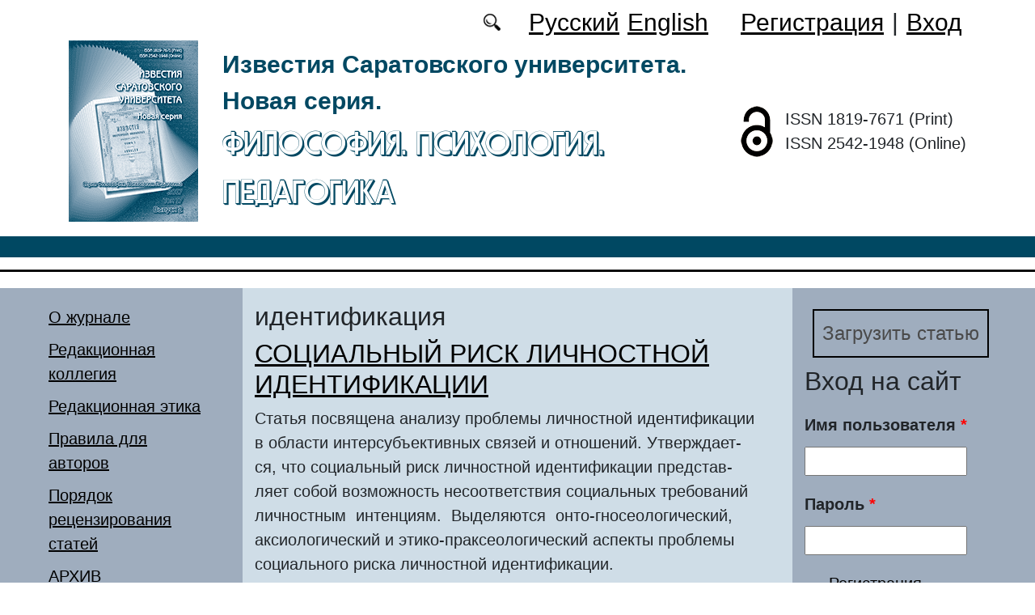

--- FILE ---
content_type: text/html; charset=utf-8
request_url: https://phpp.sgu.ru/ru/klyuchevye-slova/identifikaciya
body_size: 8247
content:
<!DOCTYPE html PUBLIC "-//W3C//DTD XHTML+RDFa 1.0//EN"
  "http://www.w3.org/MarkUp/DTD/xhtml-rdfa-1.dtd">
<html xmlns="http://www.w3.org/1999/xhtml" xml:lang="ru" version="XHTML+RDFa 1.0" dir="ltr"
  xmlns:content="http://purl.org/rss/1.0/modules/content/"
  xmlns:dc="http://purl.org/dc/terms/"
  xmlns:foaf="http://xmlns.com/foaf/0.1/"
  xmlns:og="http://ogp.me/ns#"
  xmlns:rdfs="http://www.w3.org/2000/01/rdf-schema#"
  xmlns:sioc="http://rdfs.org/sioc/ns#"
  xmlns:sioct="http://rdfs.org/sioc/types#"
  xmlns:skos="http://www.w3.org/2004/02/skos/core#"
  xmlns:xsd="http://www.w3.org/2001/XMLSchema#">

<head profile="http://www.w3.org/1999/xhtml/vocab">
  <meta http-equiv="Content-Type" content="text/html; charset=utf-8" />
<meta name="Generator" content="Drupal 7 (http://drupal.org)" />
<link rel="alternate" type="application/rss+xml" title="RSS - идентификация" href="https://phpp.sgu.ru/ru/taxonomy/term/11762/feed" />
<link rel="canonical" href="/ru/klyuchevye-slova/identifikaciya" />
<link rel="shortlink" href="/ru/taxonomy/term/11762" />
<meta about="/ru/klyuchevye-slova/identifikaciya" typeof="skos:Concept" property="rdfs:label skos:prefLabel" content="идентификация" />
<script type="text/x-mathjax-config">MathJax.Hub.Config({
  showMathMenu: false,
  extensions: ['tex2jax.js'],
  jax: ['input/TeX','output/HTML-CSS'],
  tex2jax: {
    inlineMath: [ ['$','$'], ['\\(','\\)'] ],
    processEscapes: true,
    processClass: 'tex2jax',
    ignoreClass: 'html'
  },
  showProcessingMessages: false,
  messageStyle: 'none',
  menuSettings: { zoom: "Click" },
});</script><link rel="shortcut icon" href="https://phpp.sgu.ru/sites/phpp.sgu.ru/files/logo.ico" type="image/vnd.microsoft.icon" />
  <title>идентификация | Философия. Психология. Педагогика</title>
  <link type="text/css" rel="stylesheet" href="https://phpp.sgu.ru/sites/phpp.sgu.ru/files/css/css_xE-rWrJf-fncB6ztZfd2huxqgxu4WO-qwma6Xer30m4.css" media="all" />
<link type="text/css" rel="stylesheet" href="https://phpp.sgu.ru/sites/phpp.sgu.ru/files/css/css_vv4pljwlvwdCGPcixhZ126582XBUyQM6Fs-F_c0Bkt0.css" media="all" />
<link type="text/css" rel="stylesheet" href="https://phpp.sgu.ru/sites/phpp.sgu.ru/files/css/css_b2V1mKwC3xuqcGl-4EA_b5abWwiof0357XvO7WQRG-8.css" media="all" />
<link type="text/css" rel="stylesheet" href="https://phpp.sgu.ru/sites/phpp.sgu.ru/files/css/css_gLZwwDpCk-iJvESVps-07OGCWQuFAeQuaF90EyflbOg.css" media="all" />
<link type="text/css" rel="stylesheet" href="https://phpp.sgu.ru/sites/phpp.sgu.ru/files/css/css_hqVrwTbOh-bXeRAVgPzSXGlANRMF9Xs_N2vp4vZTkFU.css" media="all" />
  <script type="text/javascript" src="https://phpp.sgu.ru/sites/phpp.sgu.ru/files/js/js_mOx0WHl6cNZI0fqrVldT0Ay6Zv7VRFDm9LexZoNN_NI.js"></script>
<script type="text/javascript">
<!--//--><![CDATA[//><!--
jQuery.migrateMute=true;jQuery.migrateTrace=false;
//--><!]]>
</script>
<script type="text/javascript" src="https://phpp.sgu.ru/sites/phpp.sgu.ru/files/js/js_bj8aLgXkuGq1Ao0IA5u3fJcg2JYAiq9U-UtBRf0goSc.js"></script>
<script type="text/javascript" src="https://phpp.sgu.ru/sites/phpp.sgu.ru/files/js/js_VDllQpUxf2pJJboe1uxbubdbz_92lbkavumvf2EiKjE.js"></script>
<script type="text/javascript" src="https://phpp.sgu.ru/sites/phpp.sgu.ru/files/js/js_EkKnthSXPYvyA30Aj8dK6lnys3UIjiTo6xQe-9kpMB4.js"></script>
<script type="text/javascript" src="https://phpp.sgu.ru/sites/phpp.sgu.ru/files/js/js_EGNoA5kD3WAV9htVL6vlAJWJyiuuzacu6zqZtEzWE0k.js"></script>
<script type="text/javascript" src="/sites/all/libraries/mathjax/MathJax.js?config=TeX-AMS-MML_HTMLorMML"></script>
<script type="text/javascript" src="https://phpp.sgu.ru/sites/phpp.sgu.ru/files/js/js_CnO7o4NTh7MD8pvqTRWVjKHXfWaEJKp4aaB8ncKfhvg.js"></script>
<script type="text/javascript">
<!--//--><![CDATA[//><!--
jQuery.extend(Drupal.settings, {"basePath":"\/","pathPrefix":"ru\/","setHasJsCookie":0,"ajaxPageState":{"theme":"phpp","theme_token":"DvH7plBTRiOBFUfohw9KOVH0lmGtRhIxsJVY6_jBvyE","jquery_version":"1.12","jquery_version_token":"l-5rsJdfl-56EJNrdeMenGbT9TfJ_i50Jruo1h5pVqE","js":{"sites\/all\/modules\/jquery_update\/replace\/jquery\/1.12\/jquery.min.js":1,"0":1,"sites\/all\/modules\/jquery_update\/replace\/jquery-migrate\/1\/jquery-migrate.min.js":1,"misc\/jquery-extend-3.4.0.js":1,"misc\/jquery-html-prefilter-3.5.0-backport.js":1,"misc\/jquery.once.js":1,"misc\/drupal.js":1,"sites\/all\/modules\/jquery_update\/js\/jquery_browser.js":1,"sites\/all\/modules\/jquery_update\/replace\/ui\/ui\/minified\/jquery.ui.core.min.js":1,"sites\/all\/modules\/jquery_update\/replace\/ui\/ui\/minified\/jquery.ui.widget.min.js":1,"sites\/all\/modules\/jquery_update\/replace\/ui\/ui\/minified\/jquery.ui.button.min.js":1,"sites\/all\/modules\/jquery_update\/replace\/ui\/ui\/minified\/jquery.ui.mouse.min.js":1,"sites\/all\/modules\/jquery_update\/replace\/ui\/ui\/minified\/jquery.ui.draggable.min.js":1,"sites\/all\/modules\/jquery_update\/replace\/ui\/ui\/minified\/jquery.ui.position.min.js":1,"misc\/ui\/jquery.ui.position-1.13.0-backport.js":1,"sites\/all\/modules\/jquery_update\/replace\/ui\/ui\/minified\/jquery.ui.resizable.min.js":1,"sites\/all\/modules\/jquery_update\/replace\/ui\/ui\/minified\/jquery.ui.dialog.min.js":1,"misc\/ui\/jquery.ui.dialog-1.13.0-backport.js":1,"misc\/ajax.js":1,"sites\/all\/modules\/jquery_update\/js\/jquery_update.js":1,"sites\/all\/modules\/entityreference\/js\/entityreference.js":1,"sites\/all\/modules\/custom\/local_translate\/local_translate.js":1,"sites\/all\/modules\/mathjax\/mathjax.js":1,"public:\/\/languages\/ru_XUIhu0DnmgRUH_rLJ_6b0RN4NNlbULHYu-eJoYqjM_A.js":1,"misc\/progress.js":1,"sites\/all\/modules\/autodialog\/autodialog.js":1,"\/sites\/all\/libraries\/mathjax\/MathJax.js?config=TeX-AMS-MML_HTMLorMML":1,"sites\/phpp.sgu.ru\/themes\/phpp\/libraries\/popper\/popper.min.js":1,"sites\/phpp.sgu.ru\/themes\/phpp\/bootstrap\/js\/bootstrap.min.js":1,"sites\/phpp.sgu.ru\/themes\/phpp\/js\/app.js":1},"css":{"modules\/system\/system.base.css":1,"modules\/system\/system.menus.css":1,"modules\/system\/system.messages.css":1,"modules\/system\/system.theme.css":1,"misc\/ui\/jquery.ui.core.css":1,"misc\/ui\/jquery.ui.theme.css":1,"misc\/ui\/jquery.ui.button.css":1,"misc\/ui\/jquery.ui.resizable.css":1,"misc\/ui\/jquery.ui.dialog.css":1,"modules\/comment\/comment.css":1,"modules\/field\/theme\/field.css":1,"sites\/all\/modules\/custom\/local_translate\/local_translate.css":1,"modules\/node\/node.css":1,"modules\/search\/search.css":1,"modules\/user\/user.css":1,"sites\/all\/modules\/views\/css\/views.css":1,"sites\/all\/modules\/ckeditor\/css\/ckeditor.css":1,"sites\/all\/modules\/custom\/button_submit_article\/css\/styles-button-submit-articl.css":1,"sites\/all\/modules\/ctools\/css\/ctools.css":1,"modules\/locale\/locale.css":1,"modules\/taxonomy\/taxonomy.css":1,"sites\/phpp.sgu.ru\/themes\/phpp\/bootstrap\/css\/bootstrap.min.css":1,"sites\/phpp.sgu.ru\/themes\/phpp\/css\/fonts.css":1,"sites\/phpp.sgu.ru\/themes\/phpp\/css\/app.css":1}},"urlIsAjaxTrusted":{"\/ru\/klyuchevye-slova\/identifikaciya?destination=taxonomy\/term\/11762":true}});
//--><!]]>
</script>
</head>
<body class="html not-front not-logged-in two-sidebars page-taxonomy page-taxonomy-term page-taxonomy-term- page-taxonomy-term-11762 i18n-ru" >
  <div id="skip-link">
    <a href="#main-content" class="element-invisible element-focusable">Перейти к основному содержанию</a>
  </div>
    
	<header class="header">
		<div class="container">

			<div class="header__top row justify-content-center justify-content-lg-end align-items-center mb-2 mb-lg-0">
			
				<div class="header__search search col-auto">
					<a href="/articles/list"></a>
				</div>

				<div class="header__language language col-auto">
					  <div class="region region-language">
    <div id="block-locale-language-content" class="block block-locale">

    
  <div class="content">
    <ul class="language-switcher-locale-url"><li class="ru first active"><a href="/ru/klyuchevye-slova/identifikaciya" class="language-link active" xml:lang="ru" title="идентификация">Русский</a></li>
<li class="en last"><a href="/en/taxonomy/term/11762" class="language-link" xml:lang="en" title="идентификация">English</a></li>
</ul>  </div>
</div>
  </div>
		
				</div>
				
				<div class="header__userdata userdata col-auto">
					<ul>
						<li>
						<a href="/user/register">Регистрация</a>							
						</li>
						<li>|</li>
						<li>
							<a href="/user">Вход</a>						</li>
					</ul>
				</div>
			</div>

			<div class="header__item row align-items-center text-center text-lg-left">
			
				<div class="logo header__logo col-lg-auto">
					  					<a href="/ru" title="Главная" rel="home" id="logo">
					  <img src="https://phpp.sgu.ru/sites/phpp.sgu.ru/files/logo.png" alt="Главная" />
					</a>
					  				</div>
				
				<div id="site-name" class="header__site-name col-lg my-2 my-lg-0">

					  						<div id="name-and-slogan">
						
						  							<div id="site-slogan">Известия Саратовского университета. Новая серия.</div>
						  						  
						  														  <div class="site-name">
								<a href="/ru" title="Главная" rel="home">Философия. Психология. Педагогика</a>
							  </div>
													  						</div> <!-- /#name-and-slogan -->
					  
				</div>
				
			    <div class="open_access col-xl-auto col-lg-9 col-md-8 col-sm-7 col-6"></div>

				<div class="issn col-xl-auto col-lg-3 col-md-4 col-sm-5 col-6 text-right text-xl-left">
				  	<div class="block-issn">
						<div>ISSN 1819-7671 (Print)</div>
						<div>ISSN 2542-1948 (Online)</div>
					</div>
				</div>	

			</div>


		</div> <!-- end container -->

		<nav class="header__nav">


	

		</nav>
		<hr class="header_line1 line1">
		<hr class="header_line2 line2">
		
	</header>

	<main class="main">
		<div class="container">
			<div class="row">
					<div id ="sidebar-first" class="sidebar col-lg-3 py-3">
						  <div class="region region-sidebar-first">
    <div id="block-system-main-menu" class="block block-system block-menu">

    
  <div class="content">
    <ul class="menu"><li class="first leaf"><a href="/ru/info">О журнале</a></li>
<li class="leaf"><a href="/ru/redakcionnaya-kollegiya">Редакционная коллегия</a></li>
<li class="leaf"><a href="/ru/redakcionnaya-etika">Редакционная этика</a></li>
<li class="leaf"><a href="/ru/dlya-avtorov">Правила для авторов</a></li>
<li class="leaf"><a href="/ru/poryadok-recenzirovaniya">Порядок рецензирования статей</a></li>
<li class="leaf"><a href="/ru/journal/issues" title="">АРХИВ</a></li>
<li class="leaf"><a href="/ru/authors-user/list" title="">Авторы</a></li>
<li class="leaf"><a href="/ru/articles/list" title="">Поиск статей</a></li>
<li class="leaf"><a href="/ru/rubriki" title="">Рубрики</a></li>
<li class="last leaf"><a href="/ru/kontakty">Контакты</a></li>
</ul>  </div>
</div>
  </div>
					</div>

					<div id="main-content" class="col-lg-6 py-3">
						
																		
						  <h1 class="title" id="page-title">идентификация</h1>
																												  <div class="tabs"></div>
																																			  <div class="region region-content">
    <div id="block-system-main" class="block block-system">

    
  <div class="content">
    <div class="term-listing-heading"><div id="taxonomy-term-11762" class="taxonomy-term vocabulary-key-words">

  
  <div class="content">
      </div>

</div>
</div><div id="node-2966" class="node node-journalarticle node-teaser clearfix" about="/ru/articles/socialnyy-risk-lichnostnoy-identifikacii" typeof="sioc:Item foaf:Document">

    
    
        <h2><a href="/ru/articles/socialnyy-risk-lichnostnoy-identifikacii">СОЦИАЛЬНЫЙ РИСК ЛИЧНОСТНОЙ ИДЕНТИФИКАЦИИ</a></h2>
    <span property="dc:title" content="СОЦИАЛЬНЫЙ РИСК ЛИЧНОСТНОЙ ИДЕНТИФИКАЦИИ" class="rdf-meta element-hidden"></span><span property="sioc:num_replies" content="0" datatype="xsd:integer" class="rdf-meta element-hidden"></span>
  
  <div class="content">
    <!--
This file is not used by Drupal core, which uses theme functions instead.
See http://api.drupal.org/api/function/theme_field/7 for details.
After copying this file to your theme's folder and customizing it, remove this
HTML comment.
-->
<div class="field field-name-body field-type-text-with-summary field-label-hidden">
    <div class="field-items">
          <div class="field-item even" property="content:encoded"><div class="tex2jax"><p>Статья посвящена анализу проблемы личностной идентификации <br />
в области интерсубъективных связей и отношений. Утверждает-<br />
ся, что социальный риск личностной идентификации представ-<br />
ляет собой возможность несоответствия социальных требований <br />
личностным  интенциям.  Выделяются  онто-гносеологический, <br />
аксиологический и этико-праксеологический аспекты проблемы <br />
социального риска личностной идентификации.</p>
</div></div>
      </div>
</div>
  </div>

  <ul class="links inline"><li class="node-readmore first last"><a href="/ru/articles/socialnyy-risk-lichnostnoy-identifikacii" rel="tag" title="СОЦИАЛЬНЫЙ РИСК ЛИЧНОСТНОЙ ИДЕНТИФИКАЦИИ">Подробнее<span class="element-invisible"> о СОЦИАЛЬНЫЙ РИСК ЛИЧНОСТНОЙ ИДЕНТИФИКАЦИИ</span></a></li>
</ul>
  
</div>
<div id="node-2770" class="node node-journalarticle node-teaser clearfix" about="/ru/articles/cennostnye-osnovaniya-vizualnosti-v-obshchestve-riska" typeof="sioc:Item foaf:Document">

    
    
        <h2><a href="/ru/articles/cennostnye-osnovaniya-vizualnosti-v-obshchestve-riska">ЦЕННОСТНЫЕ ОСНОВАНИЯ ВИЗУАЛЬНОСТИ  В ОБЩЕСТВЕ РИСКА</a></h2>
    <span property="dc:title" content="ЦЕННОСТНЫЕ ОСНОВАНИЯ ВИЗУАЛЬНОСТИ  В ОБЩЕСТВЕ РИСКА" class="rdf-meta element-hidden"></span><span property="sioc:num_replies" content="0" datatype="xsd:integer" class="rdf-meta element-hidden"></span>
  
  <div class="content">
    <!--
This file is not used by Drupal core, which uses theme functions instead.
See http://api.drupal.org/api/function/theme_field/7 for details.
After copying this file to your theme's folder and customizing it, remove this
HTML comment.
-->
<div class="field field-name-body field-type-text-with-summary field-label-hidden">
    <div class="field-items">
          <div class="field-item even" property="content:encoded"><div class="tex2jax"><p>Целью статьи является социально-философский анализ визуаль-<br />
ности как социального конструкта, который оказывает огромное <br />
влияние на формирование ценностей современного человека. В <br />
условиях смены аксиологических парадигм наше общество нахо-<br />
дится на стадии разрушения традиционных ценностей и форми-<br />
рования новых, что неизбежно ставит индивида в ситуацию ри-<br />
ска. Актуальность выбранной проблематики объясняется тем, что <br />
сегодня  визуальность  является  основополагающим  средством <br /></p></div></div>
      </div>
</div>
  </div>

  <ul class="links inline"><li class="node-readmore first last"><a href="/ru/articles/cennostnye-osnovaniya-vizualnosti-v-obshchestve-riska" rel="tag" title="ЦЕННОСТНЫЕ ОСНОВАНИЯ ВИЗУАЛЬНОСТИ  В ОБЩЕСТВЕ РИСКА">Подробнее<span class="element-invisible"> о ЦЕННОСТНЫЕ ОСНОВАНИЯ ВИЗУАЛЬНОСТИ  В ОБЩЕСТВЕ РИСКА</span></a></li>
</ul>
  
</div>
<div id="node-2668" class="node node-journalarticle node-teaser clearfix" about="/ru/articles/problema-lichnostnoy-identifikacii-relyativizm" typeof="sioc:Item foaf:Document">

    
    
        <h2><a href="/ru/articles/problema-lichnostnoy-identifikacii-relyativizm">ПРОБЛЕМА ЛИЧНОСТНОЙ ИДЕНТИФИКАЦИИ: РЕЛЯТИВИЗМ</a></h2>
    <span property="dc:title" content="ПРОБЛЕМА ЛИЧНОСТНОЙ ИДЕНТИФИКАЦИИ: РЕЛЯТИВИЗМ" class="rdf-meta element-hidden"></span><span property="sioc:num_replies" content="0" datatype="xsd:integer" class="rdf-meta element-hidden"></span>
  
  <div class="content">
    <!--
This file is not used by Drupal core, which uses theme functions instead.
See http://api.drupal.org/api/function/theme_field/7 for details.
After copying this file to your theme's folder and customizing it, remove this
HTML comment.
-->
<div class="field field-name-body field-type-text-with-summary field-label-hidden">
    <div class="field-items">
          <div class="field-item even" property="content:encoded"><div class="tex2jax"><p>Статья посвящена выявлению сущности релятивистского подхода к проблеме личностной идентичности и идентификации. В начале работы рассматриваются основные положения данного подхода как методологической базы философского исследования. Утверждается, что релятивистский подход связывается с идеями философов постмодернистов. Исходя из анализа постмодернистской идеи нарративности, а также произошедших в обществе трансформаций, автор делает вывод, что процесс личностной идентичности и идентификации сталкивается с весьма существенными трудностями и противоречиями.</p></div></div>
      </div>
</div>
  </div>

  <ul class="links inline"><li class="node-readmore first last"><a href="/ru/articles/problema-lichnostnoy-identifikacii-relyativizm" rel="tag" title="ПРОБЛЕМА ЛИЧНОСТНОЙ ИДЕНТИФИКАЦИИ: РЕЛЯТИВИЗМ">Подробнее<span class="element-invisible"> о ПРОБЛЕМА ЛИЧНОСТНОЙ ИДЕНТИФИКАЦИИ: РЕЛЯТИВИЗМ</span></a></li>
</ul>
  
</div>
<div id="node-2396" class="node node-journalarticle node-teaser clearfix" about="/ru/articles/osobennosti-stanovleniya-obraza-ya-rebenka" typeof="sioc:Item foaf:Document">

    
    
        <h2><a href="/ru/articles/osobennosti-stanovleniya-obraza-ya-rebenka">ОСОБЕННОСТИ СТАНОВЛЕНИЯ ОБРАЗА &quot;Я&quot; РЕБЕНКА</a></h2>
    <span property="dc:title" content="ОСОБЕННОСТИ СТАНОВЛЕНИЯ ОБРАЗА &quot;Я&quot; РЕБЕНКА" class="rdf-meta element-hidden"></span><span property="sioc:num_replies" content="0" datatype="xsd:integer" class="rdf-meta element-hidden"></span>
  
  <div class="content">
    <!--
This file is not used by Drupal core, which uses theme functions instead.
See http://api.drupal.org/api/function/theme_field/7 for details.
After copying this file to your theme's folder and customizing it, remove this
HTML comment.
-->
<div class="field field-name-body field-type-text-with-summary field-label-hidden">
    <div class="field-items">
          <div class="field-item even" property="content:encoded"><div class="tex2jax"><p>В статье рассматриваются вопросы развития у ребенка-дошколь- ника образа Я. Потребность в познании себя является одной из фундаментальных для человека. Это знание создает основу, фундамент для запуска механизмов саморазвития и самореа- лизации. На основе анализа исследований отечественных и зарубежных психологов образ Я рассматривается в статье как стержневой компонент в структуре личности. Подчеркивается, что необходимыми условиями его формирования в дошкольном возрасте являются общение и деятельность.</p>
</div></div>
      </div>
</div>
  </div>

  <ul class="links inline"><li class="node-readmore first last"><a href="/ru/articles/osobennosti-stanovleniya-obraza-ya-rebenka" rel="tag" title="ОСОБЕННОСТИ СТАНОВЛЕНИЯ ОБРАЗА &quot;Я&quot; РЕБЕНКА">Подробнее<span class="element-invisible"> о ОСОБЕННОСТИ СТАНОВЛЕНИЯ ОБРАЗА &quot;Я&quot; РЕБЕНКА</span></a></li>
</ul>
  
</div>
<div id="node-2059" class="node node-journalarticle node-teaser clearfix" about="/ru/articles/problemy-identifikacii-zhenshchiny-v-drevnih-gosudarstvah-drevniy-vostok-i-antichnyy-mir" typeof="sioc:Item foaf:Document">

    
    
        <h2><a href="/ru/articles/problemy-identifikacii-zhenshchiny-v-drevnih-gosudarstvah-drevniy-vostok-i-antichnyy-mir">Проблемы идентификации женщины в древних государствах (Древний Восток и Античный мир)</a></h2>
    <span property="dc:title" content="Проблемы идентификации женщины в древних государствах (Древний Восток и Античный мир)" class="rdf-meta element-hidden"></span><span property="sioc:num_replies" content="0" datatype="xsd:integer" class="rdf-meta element-hidden"></span>
  
  <div class="content">
    <!--
This file is not used by Drupal core, which uses theme functions instead.
See http://api.drupal.org/api/function/theme_field/7 for details.
After copying this file to your theme's folder and customizing it, remove this
HTML comment.
-->
<div class="field field-name-body field-type-text-with-summary field-label-hidden">
    <div class="field-items">
          <div class="field-item even" property="content:encoded"><div class="tex2jax"><p>Статья посвящена исследованию проблем и возможностей идентификации маргинализированного человека на примере женщины древнего государства. Стереотипы патриархальной культуры создают видимость «безопасности» и ограничивают развитие идентичности личности, ориентируя ее на социально установленные роли. Против давления культуры, обусловленности человека социальными требованиями в XIX–XXI вв. выступали представители разных направлений, в том числе и экзистенциальной философии и психологии, поднимающие проблематику подлинности существования.</p></div></div>
      </div>
</div>
  </div>

  <ul class="links inline"><li class="node-readmore first last"><a href="/ru/articles/problemy-identifikacii-zhenshchiny-v-drevnih-gosudarstvah-drevniy-vostok-i-antichnyy-mir" rel="tag" title="Проблемы идентификации женщины в древних государствах (Древний Восток и Античный мир)">Подробнее<span class="element-invisible"> о Проблемы идентификации женщины в древних государствах (Древний Восток и Античный мир)</span></a></li>
</ul>
  
</div>
  </div>
</div>
  </div>
					
							
					</div>
					<div id="sidebar-second" class="sidebar col-lg-3 py-3">
						  <div class="region region-sidebar-second">
    <div id="block-button-submit-article-button-submit-article" class="block block-button-submit-article">

    
  <div class="content">
    <a href="/ru/user/register" class="button-submit-article">Загрузить статью</a>  </div>
</div>
<div id="block-user-login" class="block block-user">

    <h2>Вход на сайт</h2>
  
  <div class="content">
    <form action="/ru/klyuchevye-slova/identifikaciya?destination=taxonomy/term/11762" method="post" id="user-login-form" accept-charset="UTF-8"><div><div class="form-item form-type-textfield form-item-name">
  <label for="edit-name">Имя пользователя <span class="form-required" title="Обязательно для заполнения.">*</span></label>
 <input type="text" id="edit-name" name="name" value="" size="15" maxlength="60" class="form-text required" />
</div>
<div class="form-item form-type-password form-item-pass">
  <label for="edit-pass">Пароль <span class="form-required" title="Обязательно для заполнения.">*</span></label>
 <input type="password" id="edit-pass" name="pass" size="15" maxlength="128" class="form-text required" />
</div>
<div class="item-list"><ul><li class="first"><a href="/ru/user/register" title="Регистрация">Регистрация</a></li>
<li class="last"><a href="/ru/user/password" title="Запросить новый пароль по электронной почте.">Забыли пароль?</a></li>
</ul></div><input type="hidden" name="form_build_id" value="form-rS18qqgneXSWTavaR82-5xA4hle16VhmLKsi2TsSmXQ" />
<input type="hidden" name="form_id" value="user_login_block" />
<div class="form-actions form-wrapper" id="edit-actions"><input type="submit" id="edit-submit" name="op" value="Войти" class="form-submit" /></div></div></form>  </div>
</div>
<div id="block-menu-menu-right-menu" class="block block-menu">

    <h2>Показатели журнала</h2>
  
  <div class="content">
    <ul class="menu"><li class="first leaf"><a href="https://elibrary.ru/title_about_new.asp?id=26682" title="">РИНЦ</a></li>
<li class="leaf"><a href="https://cyberleninka.ru/journal/n/izvestiya-saratovskogo-universiteta-novaya-seriya-seriya-filosofiya-psihologiya-pedagogika?i=1129360" title="">КиберЛенинка</a></li>
<li class="leaf"><a href="https://vak.minobrnauki.gov.ru/documents#tab=_tab:editions~" title="">Список ВАК</a></li>
<li class="leaf"><a href="https://journalrank.rcsi.science/ru/record-sources/details/31201/" title="">ЕГПНИ (&quot;Белый список&quot;)</a></li>
<li class="leaf"><a href="https://search.crossref.org/?q=1819-7671&amp;publication=Philosophy.+Psychology.+Pedagogy" title="">CrossRef</a></li>
<li class="last leaf"><a href="https://doaj.org/toc/2542-1948" title="">DOAJ</a></li>
</ul>  </div>
</div>
<div id="block-block-16" class="block block-block">

    
  <div class="content">
    <div class="tex2jax"><p><a href="https://phpp.sgu.ru/en/pretty-articles">Популярные загрузки файлов</a></p>
</div>  </div>
</div>
  </div>
					</div>
			</div>
		</div>			
	</main>
	<footer class="footer">
		<div class="container">
						<div class="region-footer">
			© 2013-2026 Дизайн и программное обеспечение сайта. ФГБОУ ВО «Саратовский национальный исследовательский государственный университет имени Н.Г. Чернышевского»			</div>				
		</div>
	</footer>
  </body>
</html>
